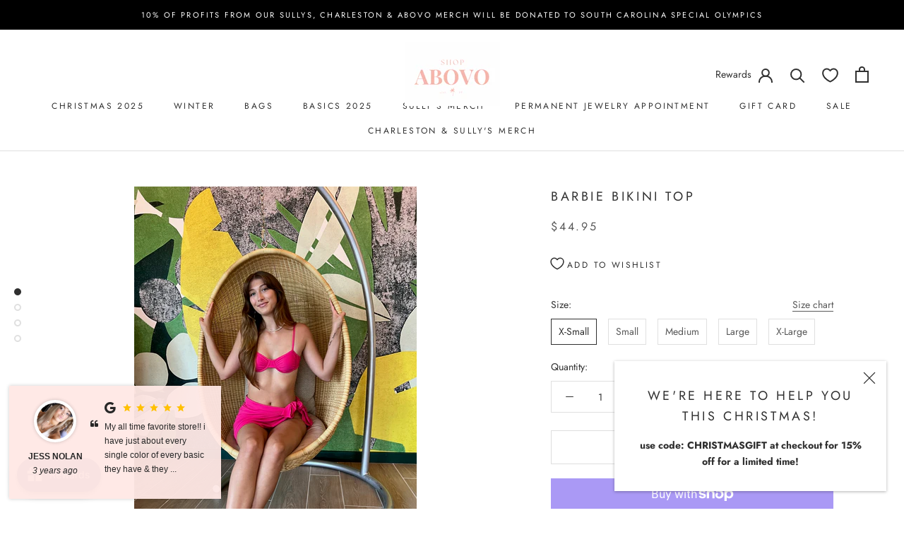

--- FILE ---
content_type: image/svg+xml
request_url: https://shopabovo.com/cdn/shop/t/13/assets/cursor-zoom-in.svg?v=169337020044000511451677620220
body_size: -600
content:
<svg width="35" height="35" viewBox="0 0 35 35" xmlns="http://www.w3.org/2000/svg">
  <g fill="none" fill-rule="nonzero">
    <circle fill="#ffffff" cx="17.5" cy="17.5" r="17.5"/>
    <path fill="#303030" d="M24 18h-6v6h-1v-6h-6v-1h6v-6h1v6h6"/>
  </g>
</svg>

--- FILE ---
content_type: text/javascript; charset=utf-8
request_url: https://shopabovo.com/products/barbie-bikini-top.js
body_size: 831
content:
{"id":7109191172157,"title":"Barbie Bikini Top","handle":"barbie-bikini-top","description":"","published_at":"2023-09-08T11:25:17-04:00","created_at":"2023-09-08T11:25:17-04:00","vendor":"SHOP ABOVO","type":"","tags":["ABOVOSWIM24"],"price":4495,"price_min":4495,"price_max":4495,"available":false,"price_varies":false,"compare_at_price":null,"compare_at_price_min":0,"compare_at_price_max":0,"compare_at_price_varies":false,"variants":[{"id":40748348407869,"title":"X-Small","option1":"X-Small","option2":null,"option3":null,"sku":"","requires_shipping":true,"taxable":true,"featured_image":null,"available":false,"name":"Barbie Bikini Top - X-Small","public_title":"X-Small","options":["X-Small"],"price":4495,"weight":91,"compare_at_price":null,"inventory_management":"shopify","barcode":"48407869","requires_selling_plan":false,"selling_plan_allocations":[]},{"id":40748348440637,"title":"Small","option1":"Small","option2":null,"option3":null,"sku":"","requires_shipping":true,"taxable":true,"featured_image":null,"available":false,"name":"Barbie Bikini Top - Small","public_title":"Small","options":["Small"],"price":4495,"weight":91,"compare_at_price":null,"inventory_management":"shopify","barcode":"48440637","requires_selling_plan":false,"selling_plan_allocations":[]},{"id":40748348473405,"title":"Medium","option1":"Medium","option2":null,"option3":null,"sku":"","requires_shipping":true,"taxable":true,"featured_image":null,"available":false,"name":"Barbie Bikini Top - Medium","public_title":"Medium","options":["Medium"],"price":4495,"weight":91,"compare_at_price":null,"inventory_management":"shopify","barcode":"48473405","requires_selling_plan":false,"selling_plan_allocations":[]},{"id":40748348506173,"title":"Large","option1":"Large","option2":null,"option3":null,"sku":"","requires_shipping":true,"taxable":true,"featured_image":null,"available":false,"name":"Barbie Bikini Top - Large","public_title":"Large","options":["Large"],"price":4495,"weight":91,"compare_at_price":null,"inventory_management":"shopify","barcode":"48506173","requires_selling_plan":false,"selling_plan_allocations":[]},{"id":40748348538941,"title":"X-Large","option1":"X-Large","option2":null,"option3":null,"sku":"","requires_shipping":true,"taxable":true,"featured_image":null,"available":false,"name":"Barbie Bikini Top - X-Large","public_title":"X-Large","options":["X-Large"],"price":4495,"weight":91,"compare_at_price":null,"inventory_management":"shopify","barcode":"48538941","requires_selling_plan":false,"selling_plan_allocations":[]}],"images":["\/\/cdn.shopify.com\/s\/files\/1\/0219\/7425\/3668\/files\/6D209E55-5A40-435B-8039-1C9F5BC2FD7C.jpg?v=1705166811","\/\/cdn.shopify.com\/s\/files\/1\/0219\/7425\/3668\/files\/057C269A-2610-46B1-85F6-40360BF5E55A.jpg?v=1705166810","\/\/cdn.shopify.com\/s\/files\/1\/0219\/7425\/3668\/files\/7ACC6513-6749-436C-8491-4C6FECF43C35.jpg?v=1705166810","\/\/cdn.shopify.com\/s\/files\/1\/0219\/7425\/3668\/files\/63CAD09D-2A57-4C42-B8E0-E5D2184FF149.jpg?v=1705166810"],"featured_image":"\/\/cdn.shopify.com\/s\/files\/1\/0219\/7425\/3668\/files\/6D209E55-5A40-435B-8039-1C9F5BC2FD7C.jpg?v=1705166811","options":[{"name":"Size","position":1,"values":["X-Small","Small","Medium","Large","X-Large"]}],"url":"\/products\/barbie-bikini-top","media":[{"alt":null,"id":23754741153853,"position":1,"preview_image":{"aspect_ratio":0.75,"height":2049,"width":1536,"src":"https:\/\/cdn.shopify.com\/s\/files\/1\/0219\/7425\/3668\/files\/6D209E55-5A40-435B-8039-1C9F5BC2FD7C.jpg?v=1705166811"},"aspect_ratio":0.75,"height":2049,"media_type":"image","src":"https:\/\/cdn.shopify.com\/s\/files\/1\/0219\/7425\/3668\/files\/6D209E55-5A40-435B-8039-1C9F5BC2FD7C.jpg?v=1705166811","width":1536},{"alt":null,"id":23754741186621,"position":2,"preview_image":{"aspect_ratio":0.75,"height":2049,"width":1536,"src":"https:\/\/cdn.shopify.com\/s\/files\/1\/0219\/7425\/3668\/files\/057C269A-2610-46B1-85F6-40360BF5E55A.jpg?v=1705166810"},"aspect_ratio":0.75,"height":2049,"media_type":"image","src":"https:\/\/cdn.shopify.com\/s\/files\/1\/0219\/7425\/3668\/files\/057C269A-2610-46B1-85F6-40360BF5E55A.jpg?v=1705166810","width":1536},{"alt":null,"id":23754741219389,"position":3,"preview_image":{"aspect_ratio":0.75,"height":2048,"width":1536,"src":"https:\/\/cdn.shopify.com\/s\/files\/1\/0219\/7425\/3668\/files\/7ACC6513-6749-436C-8491-4C6FECF43C35.jpg?v=1705166810"},"aspect_ratio":0.75,"height":2048,"media_type":"image","src":"https:\/\/cdn.shopify.com\/s\/files\/1\/0219\/7425\/3668\/files\/7ACC6513-6749-436C-8491-4C6FECF43C35.jpg?v=1705166810","width":1536},{"alt":null,"id":23754741252157,"position":4,"preview_image":{"aspect_ratio":0.75,"height":2048,"width":1536,"src":"https:\/\/cdn.shopify.com\/s\/files\/1\/0219\/7425\/3668\/files\/63CAD09D-2A57-4C42-B8E0-E5D2184FF149.jpg?v=1705166810"},"aspect_ratio":0.75,"height":2048,"media_type":"image","src":"https:\/\/cdn.shopify.com\/s\/files\/1\/0219\/7425\/3668\/files\/63CAD09D-2A57-4C42-B8E0-E5D2184FF149.jpg?v=1705166810","width":1536}],"requires_selling_plan":false,"selling_plan_groups":[]}

--- FILE ---
content_type: text/javascript
request_url: https://shopabovo.com/cdn/shop/t/13/assets/custom.js?v=183944157590872491501633339971
body_size: -710
content:
//# sourceMappingURL=/cdn/shop/t/13/assets/custom.js.map?v=183944157590872491501633339971
